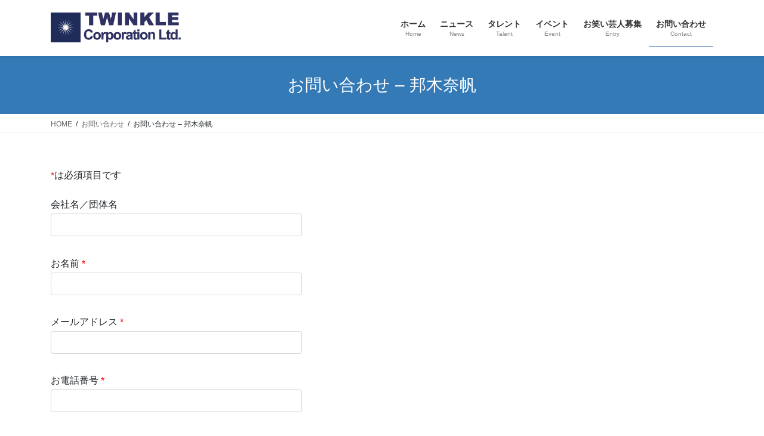

--- FILE ---
content_type: text/html; charset=UTF-8
request_url: https://twinkle-co.co.jp/contact/naho/
body_size: 51015
content:
<!DOCTYPE html><html dir="ltr" lang="ja" id="html" prefix="og: https://ogp.me/ns#"><head><meta charset="utf-8"><meta http-equiv="X-UA-Compatible" content="IE=edge"><meta name="viewport" content="width=device-width, initial-scale=1"> <script defer src="https://www.googletagmanager.com/gtag/js?id=UA-168103802-1"></script><script defer src="[data-uri]"></script> <title>お問い合わせ – 邦木奈帆 | 株式会社トゥインクル・コーポレーション</title><meta name="description" content="*は必須項目です 会社名／団体名 お名前 * メールアドレス * お電話番号 * 内容 * 添付ファイル ※個" /><meta name="robots" content="max-image-preview:large" /><link rel="canonical" href="https://twinkle-co.co.jp/contact/naho/" /><meta name="generator" content="All in One SEO (AIOSEO) 4.9.3" /><meta property="og:locale" content="ja_JP" /><meta property="og:site_name" content="株式会社トゥインクル・コーポレーション" /><meta property="og:type" content="article" /><meta property="og:title" content="お問い合わせ – 邦木奈帆 | 株式会社トゥインクル・コーポレーション" /><meta property="og:description" content="*は必須項目です 会社名／団体名 お名前 * メールアドレス * お電話番号 * 内容 * 添付ファイル ※個" /><meta property="og:url" content="https://twinkle-co.co.jp/contact/naho/" /><meta property="fb:admins" content="TWINKLE.Co" /><meta property="og:image" content="https://twinkle-co.co.jp/wp-content/uploads/2021/02/favicon_tw.png" /><meta property="og:image:secure_url" content="https://twinkle-co.co.jp/wp-content/uploads/2021/02/favicon_tw.png" /><meta property="og:image:width" content="512" /><meta property="og:image:height" content="512" /><meta property="article:published_time" content="2021-04-23T06:38:46+00:00" /><meta property="article:modified_time" content="2021-04-23T06:41:10+00:00" /><meta property="article:publisher" content="https://www.facebook.com/TWINKLE.Co" /><meta name="twitter:card" content="summary_large_image" /><meta name="twitter:site" content="@TWINKLE_Corp" /><meta name="twitter:title" content="お問い合わせ – 邦木奈帆 | 株式会社トゥインクル・コーポレーション" /><meta name="twitter:description" content="*は必須項目です 会社名／団体名 お名前 * メールアドレス * お電話番号 * 内容 * 添付ファイル ※個" /><meta name="twitter:image" content="https://twinkle-co.co.jp/wp-content/uploads/2021/02/favicon_tw.png" /> <script type="application/ld+json" class="aioseo-schema">{"@context":"https:\/\/schema.org","@graph":[{"@type":"BreadcrumbList","@id":"https:\/\/twinkle-co.co.jp\/contact\/naho\/#breadcrumblist","itemListElement":[{"@type":"ListItem","@id":"https:\/\/twinkle-co.co.jp#listItem","position":1,"name":"\u30db\u30fc\u30e0","item":"https:\/\/twinkle-co.co.jp","nextItem":{"@type":"ListItem","@id":"https:\/\/twinkle-co.co.jp\/contact\/#listItem","name":"\u304a\u554f\u3044\u5408\u308f\u305b"}},{"@type":"ListItem","@id":"https:\/\/twinkle-co.co.jp\/contact\/#listItem","position":2,"name":"\u304a\u554f\u3044\u5408\u308f\u305b","item":"https:\/\/twinkle-co.co.jp\/contact\/","nextItem":{"@type":"ListItem","@id":"https:\/\/twinkle-co.co.jp\/contact\/naho\/#listItem","name":"\u304a\u554f\u3044\u5408\u308f\u305b &#8211; \u90a6\u6728\u5948\u5e06"},"previousItem":{"@type":"ListItem","@id":"https:\/\/twinkle-co.co.jp#listItem","name":"\u30db\u30fc\u30e0"}},{"@type":"ListItem","@id":"https:\/\/twinkle-co.co.jp\/contact\/naho\/#listItem","position":3,"name":"\u304a\u554f\u3044\u5408\u308f\u305b &#8211; \u90a6\u6728\u5948\u5e06","previousItem":{"@type":"ListItem","@id":"https:\/\/twinkle-co.co.jp\/contact\/#listItem","name":"\u304a\u554f\u3044\u5408\u308f\u305b"}}]},{"@type":"Organization","@id":"https:\/\/twinkle-co.co.jp\/#organization","name":"\u682a\u5f0f\u4f1a\u793e\u30c8\u30a5\u30a4\u30f3\u30af\u30eb\u30fb\u30b3\u30fc\u30dd\u30ec\u30fc\u30b7\u30e7\u30f3","url":"https:\/\/twinkle-co.co.jp\/","telephone":"+81354680606","logo":{"@type":"ImageObject","url":"https:\/\/twinkle-co.co.jp\/wp-content\/uploads\/2021\/02\/favicon_tw.png","@id":"https:\/\/twinkle-co.co.jp\/contact\/naho\/#organizationLogo","width":512,"height":512},"image":{"@id":"https:\/\/twinkle-co.co.jp\/contact\/naho\/#organizationLogo"}},{"@type":"WebPage","@id":"https:\/\/twinkle-co.co.jp\/contact\/naho\/#webpage","url":"https:\/\/twinkle-co.co.jp\/contact\/naho\/","name":"\u304a\u554f\u3044\u5408\u308f\u305b \u2013 \u90a6\u6728\u5948\u5e06 | \u682a\u5f0f\u4f1a\u793e\u30c8\u30a5\u30a4\u30f3\u30af\u30eb\u30fb\u30b3\u30fc\u30dd\u30ec\u30fc\u30b7\u30e7\u30f3","description":"*\u306f\u5fc5\u9808\u9805\u76ee\u3067\u3059 \u4f1a\u793e\u540d\uff0f\u56e3\u4f53\u540d \u304a\u540d\u524d * \u30e1\u30fc\u30eb\u30a2\u30c9\u30ec\u30b9 * \u304a\u96fb\u8a71\u756a\u53f7 * \u5185\u5bb9 * \u6dfb\u4ed8\u30d5\u30a1\u30a4\u30eb \u203b\u500b","inLanguage":"ja","isPartOf":{"@id":"https:\/\/twinkle-co.co.jp\/#website"},"breadcrumb":{"@id":"https:\/\/twinkle-co.co.jp\/contact\/naho\/#breadcrumblist"},"image":{"@type":"ImageObject","url":"https:\/\/twinkle-co.co.jp\/wp-content\/uploads\/2021\/04\/katagirijin_b_02c.jpg","@id":"https:\/\/twinkle-co.co.jp\/contact\/naho\/#mainImage","width":900,"height":900,"caption":"\u7247\u6850\u4ec1"},"primaryImageOfPage":{"@id":"https:\/\/twinkle-co.co.jp\/contact\/naho\/#mainImage"},"datePublished":"2021-04-23T15:38:46+09:00","dateModified":"2021-04-23T15:41:10+09:00"},{"@type":"WebSite","@id":"https:\/\/twinkle-co.co.jp\/#website","url":"https:\/\/twinkle-co.co.jp\/","name":"\u682a\u5f0f\u4f1a\u793e\u30c8\u30a5\u30a4\u30f3\u30af\u30eb\u30fb\u30b3\u30fc\u30dd\u30ec\u30fc\u30b7\u30e7\u30f3","inLanguage":"ja","publisher":{"@id":"https:\/\/twinkle-co.co.jp\/#organization"}}]}</script> <link rel='dns-prefetch' href='//cdn.jsdelivr.net' /><link rel="alternate" type="application/rss+xml" title="株式会社トゥインクル・コーポレーション &raquo; フィード" href="https://twinkle-co.co.jp/feed/" /><link rel="alternate" title="oEmbed (JSON)" type="application/json+oembed" href="https://twinkle-co.co.jp/wp-json/oembed/1.0/embed?url=https%3A%2F%2Ftwinkle-co.co.jp%2Fcontact%2Fnaho%2F" /><link rel="alternate" title="oEmbed (XML)" type="text/xml+oembed" href="https://twinkle-co.co.jp/wp-json/oembed/1.0/embed?url=https%3A%2F%2Ftwinkle-co.co.jp%2Fcontact%2Fnaho%2F&#038;format=xml" /><meta name="description" content="*は必須項目ですこのサイトはreCAPTCHAによって保護されており、Googleのプライバシーポリシーと利用規約が適用されます。" /> <style id='wp-img-auto-sizes-contain-inline-css' type='text/css'>img:is([sizes=auto i],[sizes^="auto," i]){contain-intrinsic-size:3000px 1500px}
/*# sourceURL=wp-img-auto-sizes-contain-inline-css */</style><link rel='stylesheet' id='vkExUnit_common_style-css' href='https://twinkle-co.co.jp/wp-content/cache/autoptimize/autoptimize_single_ea06bcb9caaffec68e5e5f8d33d36f3a.php?ver=9.113.0.1' type='text/css' media='all' /><style id='vkExUnit_common_style-inline-css' type='text/css'>:root {--ver_page_top_button_url:url(https://twinkle-co.co.jp/wp-content/plugins/vk-all-in-one-expansion-unit/assets/images/to-top-btn-icon.svg);}@font-face {font-weight: normal;font-style: normal;font-family: "vk_sns";src: url("https://twinkle-co.co.jp/wp-content/plugins/vk-all-in-one-expansion-unit/inc/sns/icons/fonts/vk_sns.eot?-bq20cj");src: url("https://twinkle-co.co.jp/wp-content/plugins/vk-all-in-one-expansion-unit/inc/sns/icons/fonts/vk_sns.eot?#iefix-bq20cj") format("embedded-opentype"),url("https://twinkle-co.co.jp/wp-content/plugins/vk-all-in-one-expansion-unit/inc/sns/icons/fonts/vk_sns.woff?-bq20cj") format("woff"),url("https://twinkle-co.co.jp/wp-content/plugins/vk-all-in-one-expansion-unit/inc/sns/icons/fonts/vk_sns.ttf?-bq20cj") format("truetype"),url("https://twinkle-co.co.jp/wp-content/plugins/vk-all-in-one-expansion-unit/inc/sns/icons/fonts/vk_sns.svg?-bq20cj#vk_sns") format("svg");}
.veu_promotion-alert__content--text {border: 1px solid rgba(0,0,0,0.125);padding: 0.5em 1em;border-radius: var(--vk-size-radius);margin-bottom: var(--vk-margin-block-bottom);font-size: 0.875rem;}/* Alert Content部分に段落タグを入れた場合に最後の段落の余白を0にする */.veu_promotion-alert__content--text p:last-of-type{margin-bottom:0;margin-top: 0;}
/*# sourceURL=vkExUnit_common_style-inline-css */</style><style id='wp-block-library-inline-css' type='text/css'>:root{--wp-block-synced-color:#7a00df;--wp-block-synced-color--rgb:122,0,223;--wp-bound-block-color:var(--wp-block-synced-color);--wp-editor-canvas-background:#ddd;--wp-admin-theme-color:#007cba;--wp-admin-theme-color--rgb:0,124,186;--wp-admin-theme-color-darker-10:#006ba1;--wp-admin-theme-color-darker-10--rgb:0,107,160.5;--wp-admin-theme-color-darker-20:#005a87;--wp-admin-theme-color-darker-20--rgb:0,90,135;--wp-admin-border-width-focus:2px}@media (min-resolution:192dpi){:root{--wp-admin-border-width-focus:1.5px}}.wp-element-button{cursor:pointer}:root .has-very-light-gray-background-color{background-color:#eee}:root .has-very-dark-gray-background-color{background-color:#313131}:root .has-very-light-gray-color{color:#eee}:root .has-very-dark-gray-color{color:#313131}:root .has-vivid-green-cyan-to-vivid-cyan-blue-gradient-background{background:linear-gradient(135deg,#00d084,#0693e3)}:root .has-purple-crush-gradient-background{background:linear-gradient(135deg,#34e2e4,#4721fb 50%,#ab1dfe)}:root .has-hazy-dawn-gradient-background{background:linear-gradient(135deg,#faaca8,#dad0ec)}:root .has-subdued-olive-gradient-background{background:linear-gradient(135deg,#fafae1,#67a671)}:root .has-atomic-cream-gradient-background{background:linear-gradient(135deg,#fdd79a,#004a59)}:root .has-nightshade-gradient-background{background:linear-gradient(135deg,#330968,#31cdcf)}:root .has-midnight-gradient-background{background:linear-gradient(135deg,#020381,#2874fc)}:root{--wp--preset--font-size--normal:16px;--wp--preset--font-size--huge:42px}.has-regular-font-size{font-size:1em}.has-larger-font-size{font-size:2.625em}.has-normal-font-size{font-size:var(--wp--preset--font-size--normal)}.has-huge-font-size{font-size:var(--wp--preset--font-size--huge)}.has-text-align-center{text-align:center}.has-text-align-left{text-align:left}.has-text-align-right{text-align:right}.has-fit-text{white-space:nowrap!important}#end-resizable-editor-section{display:none}.aligncenter{clear:both}.items-justified-left{justify-content:flex-start}.items-justified-center{justify-content:center}.items-justified-right{justify-content:flex-end}.items-justified-space-between{justify-content:space-between}.screen-reader-text{border:0;clip-path:inset(50%);height:1px;margin:-1px;overflow:hidden;padding:0;position:absolute;width:1px;word-wrap:normal!important}.screen-reader-text:focus{background-color:#ddd;clip-path:none;color:#444;display:block;font-size:1em;height:auto;left:5px;line-height:normal;padding:15px 23px 14px;text-decoration:none;top:5px;width:auto;z-index:100000}html :where(.has-border-color){border-style:solid}html :where([style*=border-top-color]){border-top-style:solid}html :where([style*=border-right-color]){border-right-style:solid}html :where([style*=border-bottom-color]){border-bottom-style:solid}html :where([style*=border-left-color]){border-left-style:solid}html :where([style*=border-width]){border-style:solid}html :where([style*=border-top-width]){border-top-style:solid}html :where([style*=border-right-width]){border-right-style:solid}html :where([style*=border-bottom-width]){border-bottom-style:solid}html :where([style*=border-left-width]){border-left-style:solid}html :where(img[class*=wp-image-]){height:auto;max-width:100%}:where(figure){margin:0 0 1em}html :where(.is-position-sticky){--wp-admin--admin-bar--position-offset:var(--wp-admin--admin-bar--height,0px)}@media screen and (max-width:600px){html :where(.is-position-sticky){--wp-admin--admin-bar--position-offset:0px}}
/* VK Color Palettes */

/*# sourceURL=wp-block-library-inline-css */</style><style id='global-styles-inline-css' type='text/css'>:root{--wp--preset--aspect-ratio--square: 1;--wp--preset--aspect-ratio--4-3: 4/3;--wp--preset--aspect-ratio--3-4: 3/4;--wp--preset--aspect-ratio--3-2: 3/2;--wp--preset--aspect-ratio--2-3: 2/3;--wp--preset--aspect-ratio--16-9: 16/9;--wp--preset--aspect-ratio--9-16: 9/16;--wp--preset--color--black: #000000;--wp--preset--color--cyan-bluish-gray: #abb8c3;--wp--preset--color--white: #ffffff;--wp--preset--color--pale-pink: #f78da7;--wp--preset--color--vivid-red: #cf2e2e;--wp--preset--color--luminous-vivid-orange: #ff6900;--wp--preset--color--luminous-vivid-amber: #fcb900;--wp--preset--color--light-green-cyan: #7bdcb5;--wp--preset--color--vivid-green-cyan: #00d084;--wp--preset--color--pale-cyan-blue: #8ed1fc;--wp--preset--color--vivid-cyan-blue: #0693e3;--wp--preset--color--vivid-purple: #9b51e0;--wp--preset--gradient--vivid-cyan-blue-to-vivid-purple: linear-gradient(135deg,rgb(6,147,227) 0%,rgb(155,81,224) 100%);--wp--preset--gradient--light-green-cyan-to-vivid-green-cyan: linear-gradient(135deg,rgb(122,220,180) 0%,rgb(0,208,130) 100%);--wp--preset--gradient--luminous-vivid-amber-to-luminous-vivid-orange: linear-gradient(135deg,rgb(252,185,0) 0%,rgb(255,105,0) 100%);--wp--preset--gradient--luminous-vivid-orange-to-vivid-red: linear-gradient(135deg,rgb(255,105,0) 0%,rgb(207,46,46) 100%);--wp--preset--gradient--very-light-gray-to-cyan-bluish-gray: linear-gradient(135deg,rgb(238,238,238) 0%,rgb(169,184,195) 100%);--wp--preset--gradient--cool-to-warm-spectrum: linear-gradient(135deg,rgb(74,234,220) 0%,rgb(151,120,209) 20%,rgb(207,42,186) 40%,rgb(238,44,130) 60%,rgb(251,105,98) 80%,rgb(254,248,76) 100%);--wp--preset--gradient--blush-light-purple: linear-gradient(135deg,rgb(255,206,236) 0%,rgb(152,150,240) 100%);--wp--preset--gradient--blush-bordeaux: linear-gradient(135deg,rgb(254,205,165) 0%,rgb(254,45,45) 50%,rgb(107,0,62) 100%);--wp--preset--gradient--luminous-dusk: linear-gradient(135deg,rgb(255,203,112) 0%,rgb(199,81,192) 50%,rgb(65,88,208) 100%);--wp--preset--gradient--pale-ocean: linear-gradient(135deg,rgb(255,245,203) 0%,rgb(182,227,212) 50%,rgb(51,167,181) 100%);--wp--preset--gradient--electric-grass: linear-gradient(135deg,rgb(202,248,128) 0%,rgb(113,206,126) 100%);--wp--preset--gradient--midnight: linear-gradient(135deg,rgb(2,3,129) 0%,rgb(40,116,252) 100%);--wp--preset--font-size--small: 13px;--wp--preset--font-size--medium: 20px;--wp--preset--font-size--large: 36px;--wp--preset--font-size--x-large: 42px;--wp--preset--spacing--20: 0.44rem;--wp--preset--spacing--30: 0.67rem;--wp--preset--spacing--40: 1rem;--wp--preset--spacing--50: 1.5rem;--wp--preset--spacing--60: 2.25rem;--wp--preset--spacing--70: 3.38rem;--wp--preset--spacing--80: 5.06rem;--wp--preset--shadow--natural: 6px 6px 9px rgba(0, 0, 0, 0.2);--wp--preset--shadow--deep: 12px 12px 50px rgba(0, 0, 0, 0.4);--wp--preset--shadow--sharp: 6px 6px 0px rgba(0, 0, 0, 0.2);--wp--preset--shadow--outlined: 6px 6px 0px -3px rgb(255, 255, 255), 6px 6px rgb(0, 0, 0);--wp--preset--shadow--crisp: 6px 6px 0px rgb(0, 0, 0);}:where(.is-layout-flex){gap: 0.5em;}:where(.is-layout-grid){gap: 0.5em;}body .is-layout-flex{display: flex;}.is-layout-flex{flex-wrap: wrap;align-items: center;}.is-layout-flex > :is(*, div){margin: 0;}body .is-layout-grid{display: grid;}.is-layout-grid > :is(*, div){margin: 0;}:where(.wp-block-columns.is-layout-flex){gap: 2em;}:where(.wp-block-columns.is-layout-grid){gap: 2em;}:where(.wp-block-post-template.is-layout-flex){gap: 1.25em;}:where(.wp-block-post-template.is-layout-grid){gap: 1.25em;}.has-black-color{color: var(--wp--preset--color--black) !important;}.has-cyan-bluish-gray-color{color: var(--wp--preset--color--cyan-bluish-gray) !important;}.has-white-color{color: var(--wp--preset--color--white) !important;}.has-pale-pink-color{color: var(--wp--preset--color--pale-pink) !important;}.has-vivid-red-color{color: var(--wp--preset--color--vivid-red) !important;}.has-luminous-vivid-orange-color{color: var(--wp--preset--color--luminous-vivid-orange) !important;}.has-luminous-vivid-amber-color{color: var(--wp--preset--color--luminous-vivid-amber) !important;}.has-light-green-cyan-color{color: var(--wp--preset--color--light-green-cyan) !important;}.has-vivid-green-cyan-color{color: var(--wp--preset--color--vivid-green-cyan) !important;}.has-pale-cyan-blue-color{color: var(--wp--preset--color--pale-cyan-blue) !important;}.has-vivid-cyan-blue-color{color: var(--wp--preset--color--vivid-cyan-blue) !important;}.has-vivid-purple-color{color: var(--wp--preset--color--vivid-purple) !important;}.has-black-background-color{background-color: var(--wp--preset--color--black) !important;}.has-cyan-bluish-gray-background-color{background-color: var(--wp--preset--color--cyan-bluish-gray) !important;}.has-white-background-color{background-color: var(--wp--preset--color--white) !important;}.has-pale-pink-background-color{background-color: var(--wp--preset--color--pale-pink) !important;}.has-vivid-red-background-color{background-color: var(--wp--preset--color--vivid-red) !important;}.has-luminous-vivid-orange-background-color{background-color: var(--wp--preset--color--luminous-vivid-orange) !important;}.has-luminous-vivid-amber-background-color{background-color: var(--wp--preset--color--luminous-vivid-amber) !important;}.has-light-green-cyan-background-color{background-color: var(--wp--preset--color--light-green-cyan) !important;}.has-vivid-green-cyan-background-color{background-color: var(--wp--preset--color--vivid-green-cyan) !important;}.has-pale-cyan-blue-background-color{background-color: var(--wp--preset--color--pale-cyan-blue) !important;}.has-vivid-cyan-blue-background-color{background-color: var(--wp--preset--color--vivid-cyan-blue) !important;}.has-vivid-purple-background-color{background-color: var(--wp--preset--color--vivid-purple) !important;}.has-black-border-color{border-color: var(--wp--preset--color--black) !important;}.has-cyan-bluish-gray-border-color{border-color: var(--wp--preset--color--cyan-bluish-gray) !important;}.has-white-border-color{border-color: var(--wp--preset--color--white) !important;}.has-pale-pink-border-color{border-color: var(--wp--preset--color--pale-pink) !important;}.has-vivid-red-border-color{border-color: var(--wp--preset--color--vivid-red) !important;}.has-luminous-vivid-orange-border-color{border-color: var(--wp--preset--color--luminous-vivid-orange) !important;}.has-luminous-vivid-amber-border-color{border-color: var(--wp--preset--color--luminous-vivid-amber) !important;}.has-light-green-cyan-border-color{border-color: var(--wp--preset--color--light-green-cyan) !important;}.has-vivid-green-cyan-border-color{border-color: var(--wp--preset--color--vivid-green-cyan) !important;}.has-pale-cyan-blue-border-color{border-color: var(--wp--preset--color--pale-cyan-blue) !important;}.has-vivid-cyan-blue-border-color{border-color: var(--wp--preset--color--vivid-cyan-blue) !important;}.has-vivid-purple-border-color{border-color: var(--wp--preset--color--vivid-purple) !important;}.has-vivid-cyan-blue-to-vivid-purple-gradient-background{background: var(--wp--preset--gradient--vivid-cyan-blue-to-vivid-purple) !important;}.has-light-green-cyan-to-vivid-green-cyan-gradient-background{background: var(--wp--preset--gradient--light-green-cyan-to-vivid-green-cyan) !important;}.has-luminous-vivid-amber-to-luminous-vivid-orange-gradient-background{background: var(--wp--preset--gradient--luminous-vivid-amber-to-luminous-vivid-orange) !important;}.has-luminous-vivid-orange-to-vivid-red-gradient-background{background: var(--wp--preset--gradient--luminous-vivid-orange-to-vivid-red) !important;}.has-very-light-gray-to-cyan-bluish-gray-gradient-background{background: var(--wp--preset--gradient--very-light-gray-to-cyan-bluish-gray) !important;}.has-cool-to-warm-spectrum-gradient-background{background: var(--wp--preset--gradient--cool-to-warm-spectrum) !important;}.has-blush-light-purple-gradient-background{background: var(--wp--preset--gradient--blush-light-purple) !important;}.has-blush-bordeaux-gradient-background{background: var(--wp--preset--gradient--blush-bordeaux) !important;}.has-luminous-dusk-gradient-background{background: var(--wp--preset--gradient--luminous-dusk) !important;}.has-pale-ocean-gradient-background{background: var(--wp--preset--gradient--pale-ocean) !important;}.has-electric-grass-gradient-background{background: var(--wp--preset--gradient--electric-grass) !important;}.has-midnight-gradient-background{background: var(--wp--preset--gradient--midnight) !important;}.has-small-font-size{font-size: var(--wp--preset--font-size--small) !important;}.has-medium-font-size{font-size: var(--wp--preset--font-size--medium) !important;}.has-large-font-size{font-size: var(--wp--preset--font-size--large) !important;}.has-x-large-font-size{font-size: var(--wp--preset--font-size--x-large) !important;}
/*# sourceURL=global-styles-inline-css */</style><style id='classic-theme-styles-inline-css' type='text/css'>/*! This file is auto-generated */
.wp-block-button__link{color:#fff;background-color:#32373c;border-radius:9999px;box-shadow:none;text-decoration:none;padding:calc(.667em + 2px) calc(1.333em + 2px);font-size:1.125em}.wp-block-file__button{background:#32373c;color:#fff;text-decoration:none}
/*# sourceURL=/wp-includes/css/classic-themes.min.css */</style><link rel='stylesheet' id='browser-shots-frontend-css-css' href='https://twinkle-co.co.jp/wp-content/cache/autoptimize/autoptimize_single_3be19dc11aaf635158baec6e88e81b3b.php?ver=1.7.4' type='text/css' media='all' /><link rel='stylesheet' id='arve-main-css' href='https://twinkle-co.co.jp/wp-content/cache/autoptimize/autoptimize_single_a75520f6173b37188a0b06ff7aa6a5a7.php?ver=a2e3e8488d9dd3229f145053c8f03dae' type='text/css' media='all' /><link rel='stylesheet' id='jquery-ui-dialog-min-css-css' href='https://twinkle-co.co.jp/wp-includes/css/jquery-ui-dialog.min.css?ver=6.9' type='text/css' media='all' /><link rel='stylesheet' id='contact-form-7-css' href='https://twinkle-co.co.jp/wp-content/cache/autoptimize/autoptimize_single_64ac31699f5326cb3c76122498b76f66.php?ver=6.1.4' type='text/css' media='all' /><link rel='stylesheet' id='contact-form-7-confirm-plus-css' href='https://twinkle-co.co.jp/wp-content/cache/autoptimize/autoptimize_single_adb7cf7b064c75c707533df634592eb0.php?ver=1.0' type='text/css' media='all' /><link rel='stylesheet' id='whats-new-style-css' href='https://twinkle-co.co.jp/wp-content/cache/autoptimize/autoptimize_single_c2bb7d0452102915fcd20bd2fe54f24b.php?ver=2.0.2' type='text/css' media='all' /><link rel='stylesheet' id='monsterinsights-popular-posts-style-css' href='https://twinkle-co.co.jp/wp-content/plugins/google-analytics-for-wordpress/assets/css/frontend.min.css?ver=7.16.2' type='text/css' media='all' /><link rel='stylesheet' id='vk-swiper-style-css' href='https://twinkle-co.co.jp/wp-content/plugins/vk-blocks/vendor/vektor-inc/vk-swiper/src/assets/css/swiper-bundle.min.css?ver=11.0.2' type='text/css' media='all' /><link rel='stylesheet' id='bootstrap-4-style-css' href='https://twinkle-co.co.jp/wp-content/themes/lightning/library/bootstrap-4/css/bootstrap.min.css?ver=4.5.0' type='text/css' media='all' /><link rel='stylesheet' id='lightning-common-style-css' href='https://twinkle-co.co.jp/wp-content/cache/autoptimize/autoptimize_single_c0390744a2fbed2f9a76329bf4d44b42.php?ver=13.5.4' type='text/css' media='all' /><style id='lightning-common-style-inline-css' type='text/css'>/* vk-mobile-nav */:root {--vk-mobile-nav-menu-btn-bg-src: url("https://twinkle-co.co.jp/wp-content/themes/lightning/inc/vk-mobile-nav/package//images/vk-menu-btn-black.svg");--vk-mobile-nav-menu-btn-close-bg-src: url("https://twinkle-co.co.jp/wp-content/themes/lightning/inc/vk-mobile-nav/package//images/vk-menu-close-black.svg");--vk-menu-acc-icon-open-black-bg-src: url("https://twinkle-co.co.jp/wp-content/themes/lightning/inc/vk-mobile-nav/package//images/vk-menu-acc-icon-open-black.svg");--vk-menu-acc-icon-open-white-bg-src: url("https://twinkle-co.co.jp/wp-content/themes/lightning/inc/vk-mobile-nav/package//images/vk-menu-acc-icon-open-white.svg");--vk-menu-acc-icon-close-black-bg-src: url("https://twinkle-co.co.jp/wp-content/themes/lightning/inc/vk-mobile-nav/package//images/vk-menu-close-black.svg");--vk-menu-acc-icon-close-white-bg-src: url("https://twinkle-co.co.jp/wp-content/themes/lightning/inc/vk-mobile-nav/package//images/vk-menu-close-white.svg");}
/*# sourceURL=lightning-common-style-inline-css */</style><link rel='stylesheet' id='lightning-design-style-css' href='https://twinkle-co.co.jp/wp-content/cache/autoptimize/autoptimize_single_e597c8d315110c9ca18758ff0346b439.php?ver=13.5.4' type='text/css' media='all' /><style id='lightning-design-style-inline-css' type='text/css'>a { color:#337ab7; }
.siteContent_after.sectionBox{padding:0;}
.media .media-body .media-heading a:hover { color:; }@media (min-width: 768px){.gMenu > li:before,.gMenu > li.menu-item-has-children::after { border-bottom-color: }.gMenu li li { background-color: }.gMenu li li a:hover { background-color:; }} /* @media (min-width: 768px) */.page-header { background-color:; }h2,.mainSection-title { border-top-color:; }h3:after,.subSection-title:after { border-bottom-color:; }ul.page-numbers li span.page-numbers.current,.page-link dl .post-page-numbers.current { background-color:; }.pager li > a { border-color:;color:;}.pager li > a:hover { background-color:;color:#fff;}.siteFooter { border-top-color:; }dt { border-left-color:; }:root {--g_nav_main_acc_icon_open_url:url(https://twinkle-co.co.jp/wp-content/themes/lightning/inc/vk-mobile-nav/package/images/vk-menu-acc-icon-open-black.svg);--g_nav_main_acc_icon_close_url: url(https://twinkle-co.co.jp/wp-content/themes/lightning/inc/vk-mobile-nav/package/images/vk-menu-close-black.svg);--g_nav_sub_acc_icon_open_url: url(https://twinkle-co.co.jp/wp-content/themes/lightning/inc/vk-mobile-nav/package/images/vk-menu-acc-icon-open-white.svg);--g_nav_sub_acc_icon_close_url: url(https://twinkle-co.co.jp/wp-content/themes/lightning/inc/vk-mobile-nav/package/images/vk-menu-close-white.svg);}
/*# sourceURL=lightning-design-style-inline-css */</style><link rel='stylesheet' id='veu-cta-css' href='https://twinkle-co.co.jp/wp-content/cache/autoptimize/autoptimize_single_a78f149676128521e4b5f36a9ac06f23.php?ver=9.113.0.1' type='text/css' media='all' /><link rel='stylesheet' id='vk-blocks-build-css-css' href='https://twinkle-co.co.jp/wp-content/cache/autoptimize/autoptimize_single_8007185a86f057676dc53af7dc2ce4ac.php?ver=1.115.2.1' type='text/css' media='all' /><style id='vk-blocks-build-css-inline-css' type='text/css'>:root {
		--vk_image-mask-circle: url(https://twinkle-co.co.jp/wp-content/plugins/vk-blocks/inc/vk-blocks/images/circle.svg);
		--vk_image-mask-wave01: url(https://twinkle-co.co.jp/wp-content/plugins/vk-blocks/inc/vk-blocks/images/wave01.svg);
		--vk_image-mask-wave02: url(https://twinkle-co.co.jp/wp-content/plugins/vk-blocks/inc/vk-blocks/images/wave02.svg);
		--vk_image-mask-wave03: url(https://twinkle-co.co.jp/wp-content/plugins/vk-blocks/inc/vk-blocks/images/wave03.svg);
		--vk_image-mask-wave04: url(https://twinkle-co.co.jp/wp-content/plugins/vk-blocks/inc/vk-blocks/images/wave04.svg);
	}
	

	:root {

		--vk-balloon-border-width:1px;

		--vk-balloon-speech-offset:-12px;
	}
	

	:root {
		--vk_flow-arrow: url(https://twinkle-co.co.jp/wp-content/plugins/vk-blocks/inc/vk-blocks/images/arrow_bottom.svg);
	}
	
/*# sourceURL=vk-blocks-build-css-inline-css */</style><link rel='stylesheet' id='lightning-theme-style-css' href='https://twinkle-co.co.jp/wp-content/cache/autoptimize/autoptimize_single_b4b9781aab08401b0733fb8c1fb8ecda.php?ver=13.5.4' type='text/css' media='all' /><link rel='stylesheet' id='tablepress-default-css' href='https://twinkle-co.co.jp/wp-content/cache/autoptimize/autoptimize_single_67618bce410baf1c5f16513a9af4b1b9.php?ver=3.2.6' type='text/css' media='all' /><link rel='stylesheet' id='wp-block-paragraph-css' href='https://twinkle-co.co.jp/wp-includes/blocks/paragraph/style.min.css?ver=6.9' type='text/css' media='all' /><link rel='stylesheet' id='wp-block-image-css' href='https://twinkle-co.co.jp/wp-includes/blocks/image/style.min.css?ver=6.9' type='text/css' media='all' /> <script defer type="text/javascript" src="https://twinkle-co.co.jp/wp-content/cache/autoptimize/autoptimize_single_a09c765de39ab2ec4381fd19bb178ecc.php?ver=a2e3e8488d9dd3229f145053c8f03dae" id="arve-main-js"></script> <script type="text/javascript" src="https://twinkle-co.co.jp/wp-includes/js/jquery/jquery.min.js?ver=3.7.1" id="jquery-core-js"></script> <script defer type="text/javascript" src="https://twinkle-co.co.jp/wp-includes/js/jquery/jquery-migrate.min.js?ver=3.4.1" id="jquery-migrate-js"></script> <link rel="https://api.w.org/" href="https://twinkle-co.co.jp/wp-json/" /><link rel="alternate" title="JSON" type="application/json" href="https://twinkle-co.co.jp/wp-json/wp/v2/pages/2233" /><link rel="EditURI" type="application/rsd+xml" title="RSD" href="https://twinkle-co.co.jp/xmlrpc.php?rsd" /><meta name="generator" content="WordPress 6.9" /><link rel='shortlink' href='https://twinkle-co.co.jp/?p=2233' /><style id="lightning-color-custom-for-plugins" type="text/css">/* ltg theme common */.color_key_bg,.color_key_bg_hover:hover{background-color: #337ab7;}.color_key_txt,.color_key_txt_hover:hover{color: #337ab7;}.color_key_border,.color_key_border_hover:hover{border-color: #337ab7;}.color_key_dark_bg,.color_key_dark_bg_hover:hover{background-color: #2e6da4;}.color_key_dark_txt,.color_key_dark_txt_hover:hover{color: #2e6da4;}.color_key_dark_border,.color_key_dark_border_hover:hover{border-color: #2e6da4;}</style><noscript><style>.lazyload[data-src]{display:none !important;}</style></noscript><style>.lazyload{background-image:none !important;}.lazyload:before{background-image:none !important;}</style><style id="uagb-style-conditional-extension">@media (min-width: 1025px){body .uag-hide-desktop.uagb-google-map__wrap,body .uag-hide-desktop{display:none !important}}@media (min-width: 768px) and (max-width: 1024px){body .uag-hide-tab.uagb-google-map__wrap,body .uag-hide-tab{display:none !important}}@media (max-width: 767px){body .uag-hide-mob.uagb-google-map__wrap,body .uag-hide-mob{display:none !important}}</style><link rel="icon" href="https://twinkle-co.co.jp/wp-content/uploads/2021/02/cropped-favicon_tw-1-32x32.png" sizes="32x32" /><link rel="icon" href="https://twinkle-co.co.jp/wp-content/uploads/2021/02/cropped-favicon_tw-1-192x192.png" sizes="192x192" /><link rel="apple-touch-icon" href="https://twinkle-co.co.jp/wp-content/uploads/2021/02/cropped-favicon_tw-1-180x180.png" /><meta name="msapplication-TileImage" content="https://twinkle-co.co.jp/wp-content/uploads/2021/02/cropped-favicon_tw-1-270x270.png" /><style type="text/css" id="wp-custom-css">.postNextPrev {
	display:none;
}
.grecaptcha-badge { visibility: hidden; }</style> <script defer src="https://www.googletagmanager.com/gtag/js?id=UA-168103802-1"></script> <script defer src="[data-uri]"></script> </head><body class="wp-singular page-template-default page page-id-2233 page-child parent-pageid-1248 wp-theme-lightning wp-child-theme-lightning_child vk-blocks bootstrap4 device-pc post-name-naho post-type-page"> <a class="skip-link screen-reader-text" href="#main">コンテンツへスキップ</a> <a class="skip-link screen-reader-text" href="#vk-mobile-nav">ナビゲーションに移動</a><header class="siteHeader"><div class="container siteHeadContainer"><div class="navbar-header"><p class="navbar-brand siteHeader_logo"> <a href="https://twinkle-co.co.jp/"> <span><img src="[data-uri]" alt="株式会社トゥインクル・コーポレーション" data-src="https://twinkle-co.co.jp/wp-content/uploads/2022/09/logo_twinkle.jpg" decoding="async" class="lazyload" data-eio-rwidth="1470" data-eio-rheight="336" /><noscript><img src="https://twinkle-co.co.jp/wp-content/uploads/2022/09/logo_twinkle.jpg" alt="株式会社トゥインクル・コーポレーション" data-eio="l" /></noscript></span> </a></p></div><div id="gMenu_outer" class="gMenu_outer"><nav class="menu-%e3%83%98%e3%83%83%e3%83%80%e3%83%bc%e3%83%a1%e3%83%8b%e3%83%a5%e3%83%bc-container"><ul id="menu-%e3%83%98%e3%83%83%e3%83%80%e3%83%bc%e3%83%a1%e3%83%8b%e3%83%a5%e3%83%bc" class="menu gMenu vk-menu-acc"><li id="menu-item-80" class="menu-item menu-item-type-post_type menu-item-object-page menu-item-home"><a href="https://twinkle-co.co.jp/"><strong class="gMenu_name">ホーム</strong><span class="gMenu_description">Home</span></a></li><li id="menu-item-79" class="menu-item menu-item-type-post_type menu-item-object-page"><a href="https://twinkle-co.co.jp/news/"><strong class="gMenu_name">ニュース</strong><span class="gMenu_description">News</span></a></li><li id="menu-item-189" class="menu-item menu-item-type-post_type menu-item-object-page"><a href="https://twinkle-co.co.jp/talent/"><strong class="gMenu_name">タレント</strong><span class="gMenu_description">Talent</span></a></li><li id="menu-item-1334" class="menu-item menu-item-type-post_type menu-item-object-page"><a href="https://twinkle-co.co.jp/event/"><strong class="gMenu_name">イベント</strong><span class="gMenu_description">Event</span></a></li><li id="menu-item-5275" class="menu-item menu-item-type-post_type menu-item-object-page"><a href="https://twinkle-co.co.jp/entry/"><strong class="gMenu_name">お笑い芸人募集</strong><span class="gMenu_description">Entry</span></a></li><li id="menu-item-1295" class="menu-item menu-item-type-post_type menu-item-object-page current-page-ancestor"><a href="https://twinkle-co.co.jp/contact/"><strong class="gMenu_name">お問い合わせ</strong><span class="gMenu_description">Contact</span></a></li></ul></nav></div></div></header><div class="section page-header"><div class="container"><div class="row"><div class="col-md-12"><h1 class="page-header_pageTitle"> お問い合わせ &#8211; 邦木奈帆</h1></div></div></div></div><div class="section breadSection"><div class="container"><div class="row"><ol class="breadcrumb" itemtype="http://schema.org/BreadcrumbList"><li id="panHome" itemprop="itemListElement" itemscope itemtype="http://schema.org/ListItem"><a itemprop="item" href="https://twinkle-co.co.jp/"><span itemprop="name"><i class="fa fa-home"></i> HOME</span></a></li><li itemprop="itemListElement" itemscope itemtype="http://schema.org/ListItem"><a itemprop="item" href="https://twinkle-co.co.jp/contact/"><span itemprop="name">お問い合わせ</span></a></li><li><span>お問い合わせ &#8211; 邦木奈帆</span></li></ol></div></div></div><div class="section siteContent"><div class="container"><div class="row"><div class="col mainSection mainSection-col-one" id="main" role="main"><article id="post-2233" class="entry entry-full post-2233 page type-page status-publish has-post-thumbnail hentry"><div class="entry-body"><p><span class="has-inline-color has-vivid-red-color">*</span>は必須項目です</p><div class="wp-block-contact-form-7-contact-form-selector"><div class="wpcf7 no-js" id="wpcf7-f2235-p2233-o2" lang="ja" dir="ltr" data-wpcf7-id="2235"><div class="screen-reader-response"><p role="status" aria-live="polite" aria-atomic="true"></p><ul></ul></div><form action="/contact/naho/#wpcf7-f2235-p2233-o2" method="post" class="wpcf7-form init" aria-label="コンタクトフォーム" enctype="multipart/form-data" novalidate="novalidate" data-status="init"><fieldset class="hidden-fields-container"><input type="hidden" name="_wpcf7" value="2235" /><input type="hidden" name="_wpcf7_version" value="6.1.4" /><input type="hidden" name="_wpcf7_locale" value="ja" /><input type="hidden" name="_wpcf7_unit_tag" value="wpcf7-f2235-p2233-o2" /><input type="hidden" name="_wpcf7_container_post" value="2233" /><input type="hidden" name="_wpcf7_posted_data_hash" value="" /></fieldset><p><label> 会社名／団体名<br /> <span class="wpcf7-form-control-wrap" data-name="your-company"><input size="40" maxlength="400" class="wpcf7-form-control wpcf7-text" aria-invalid="false" value="" type="text" name="your-company" /></span> </label></p><p><label> お名前 <font color="#ff0000">* </font><br /> <span class="wpcf7-form-control-wrap" data-name="your-name"><input size="40" maxlength="400" class="wpcf7-form-control wpcf7-text wpcf7-validates-as-required" aria-required="true" aria-invalid="false" value="" type="text" name="your-name" /></span> </label></p><p><label> メールアドレス <font color="#ff0000">* </font><br /> <span class="wpcf7-form-control-wrap" data-name="your-email"><input size="40" maxlength="400" class="wpcf7-form-control wpcf7-email wpcf7-validates-as-required wpcf7-text wpcf7-validates-as-email" aria-required="true" aria-invalid="false" value="" type="email" name="your-email" /></span> </label></p><p><label> お電話番号 <font color="#ff0000">* </font><br /> <span class="wpcf7-form-control-wrap" data-name="your-tel"><input size="40" maxlength="400" class="wpcf7-form-control wpcf7-tel wpcf7-validates-as-required wpcf7-text wpcf7-validates-as-tel" aria-required="true" aria-invalid="false" value="" type="tel" name="your-tel" /></span> </label></p><p><label> 内容 <font color="#ff0000">* </font><br /> <span class="wpcf7-form-control-wrap" data-name="your-message"><textarea cols="40" rows="10" maxlength="2000" class="wpcf7-form-control wpcf7-textarea wpcf7-validates-as-required" aria-required="true" aria-invalid="false" name="your-message"></textarea></span> </label></p><p><label> 添付ファイル<br /> <span class="wpcf7-form-control-wrap" data-name="your-file_01"><input size="40" class="wpcf7-form-control wpcf7-file" accept=".csv,.doc,.docx,.ppt,.pptx,.xls,.xlsx,.pdf,.zip,.jpg,.jpeg,.png,.gif,.mp3,.mp4" aria-invalid="false" type="file" name="your-file_01" /></span><br /> <span class="wpcf7-form-control-wrap" data-name="your-file_02"><input size="40" class="wpcf7-form-control wpcf7-file" accept=".csv,.doc,.docx,.ppt,.pptx,.xls,.xlsx,.pdf,.zip,.jpg,.jpeg,.png,.gif,.mp3,.mp4" aria-invalid="false" type="file" name="your-file_02" /></span><br /> <span class="wpcf7-form-control-wrap" data-name="your-file_03"><input size="40" class="wpcf7-form-control wpcf7-file" accept=".csv,.doc,.docx,.ppt,.pptx,.xls,.xlsx,.pdf,.zip,.jpg,.jpeg,.png,.gif,.mp3,.mp4" aria-invalid="false" type="file" name="your-file_03" /></span><br /> </label></p><p>※個人情報の取り扱いについては<a href="/privacypolicy/" target="_blanc">「プライバシーポリシー」</a>をご覧ください。</p><p><span class="wpcf7-form-control-wrap" data-name="your-accept"><span class="wpcf7-form-control wpcf7-acceptance"><span class="wpcf7-list-item"><label><input type="checkbox" name="your-accept" value="1" aria-invalid="false" /><span class="wpcf7-list-item-label">個人情報の取り扱いに同意のうえ、チェックを入れてください</span></label></span></span></span></p><p><input class="wpcf7-form-control wpcf7-submit has-spinner" type="submit" value="送信" /></p><div class="wpcf7-response-output" aria-hidden="true"></div></form></div></div><p>このサイトはreCAPTCHAによって保護されており、Googleの<a href="https://policies.google.com/privacy">プライバシーポリシー</a>と<a href="https://policies.google.com/terms">利用規約</a>が適用されます。</p></div></article></div></div></div></div><footer class="section siteFooter"><div class="footerMenu"><div class="container"><nav class="menu-%e3%83%95%e3%83%83%e3%82%bf%e3%83%bc%e3%83%a1%e3%83%8b%e3%83%a5%e3%83%bc-container"><ul id="menu-%e3%83%95%e3%83%83%e3%82%bf%e3%83%bc%e3%83%a1%e3%83%8b%e3%83%a5%e3%83%bc" class="menu nav"><li id="menu-item-1436" class="menu-item menu-item-type-post_type menu-item-object-page menu-item-1436"><a href="https://twinkle-co.co.jp/company/">会社概要</a></li><li id="menu-item-1713" class="menu-item menu-item-type-post_type menu-item-object-page menu-item-privacy-policy menu-item-1713"><a rel="privacy-policy" href="https://twinkle-co.co.jp/privacypolicy/">プライバシーポリシー</a></li></ul></nav></div></div><div class="container sectionBox copySection text-center"> Copyright &copy; TWINKLE Corporation All Rights Reserved.</div></footer> <script type="speculationrules">{"prefetch":[{"source":"document","where":{"and":[{"href_matches":"/*"},{"not":{"href_matches":["/wp-*.php","/wp-admin/*","/wp-content/uploads/*","/wp-content/*","/wp-content/plugins/*","/wp-content/themes/lightning_child/*","/wp-content/themes/lightning/*","/*\\?(.+)"]}},{"not":{"selector_matches":"a[rel~=\"nofollow\"]"}},{"not":{"selector_matches":".no-prefetch, .no-prefetch a"}}]},"eagerness":"conservative"}]}</script> <div id="vk-mobile-nav-menu-btn" class="vk-mobile-nav-menu-btn position-right">MENU</div><div class="vk-mobile-nav vk-mobile-nav-drop-in" id="vk-mobile-nav"><nav class="vk-mobile-nav-menu-outer" role="navigation"><ul id="menu-%e3%83%98%e3%83%83%e3%83%80%e3%83%bc%e3%83%a1%e3%83%8b%e3%83%a5%e3%83%bc-1" class="vk-menu-acc menu"><li id="menu-item-80" class="menu-item menu-item-type-post_type menu-item-object-page menu-item-home menu-item-80"><a href="https://twinkle-co.co.jp/">ホーム</a></li><li id="menu-item-79" class="menu-item menu-item-type-post_type menu-item-object-page menu-item-79"><a href="https://twinkle-co.co.jp/news/">ニュース</a></li><li id="menu-item-189" class="menu-item menu-item-type-post_type menu-item-object-page menu-item-189"><a href="https://twinkle-co.co.jp/talent/">タレント</a></li><li id="menu-item-1334" class="menu-item menu-item-type-post_type menu-item-object-page menu-item-1334"><a href="https://twinkle-co.co.jp/event/">イベント</a></li><li id="menu-item-5275" class="menu-item menu-item-type-post_type menu-item-object-page menu-item-5275"><a href="https://twinkle-co.co.jp/entry/">お笑い芸人募集</a></li><li id="menu-item-1295" class="menu-item menu-item-type-post_type menu-item-object-page current-page-ancestor menu-item-1295"><a href="https://twinkle-co.co.jp/contact/">お問い合わせ</a></li></ul></nav></div><a href="#top" id="page_top" class="page_top_btn">PAGE TOP</a><script defer id="eio-lazy-load-js-before" src="[data-uri]"></script> <script defer type="text/javascript" src="https://twinkle-co.co.jp/wp-content/plugins/ewww-image-optimizer/includes/lazysizes.min.js?ver=831" id="eio-lazy-load-js" data-wp-strategy="async"></script> <script type="text/javascript" src="https://twinkle-co.co.jp/wp-includes/js/dist/hooks.min.js?ver=dd5603f07f9220ed27f1" id="wp-hooks-js"></script> <script type="text/javascript" src="https://twinkle-co.co.jp/wp-includes/js/dist/i18n.min.js?ver=c26c3dc7bed366793375" id="wp-i18n-js"></script> <script defer id="wp-i18n-js-after" src="[data-uri]"></script> <script defer type="text/javascript" src="https://twinkle-co.co.jp/wp-content/cache/autoptimize/autoptimize_single_96e7dc3f0e8559e4a3f3ca40b17ab9c3.php?ver=6.1.4" id="swv-js"></script> <script defer id="contact-form-7-js-translations" src="[data-uri]"></script> <script defer id="contact-form-7-js-before" src="[data-uri]"></script> <script defer type="text/javascript" src="https://twinkle-co.co.jp/wp-content/cache/autoptimize/autoptimize_single_2912c657d0592cc532dff73d0d2ce7bb.php?ver=6.1.4" id="contact-form-7-js"></script> <script defer id="contact-form-7-confirm-plus-js-extra" src="[data-uri]"></script> <script defer type="text/javascript" src="https://twinkle-co.co.jp/wp-content/cache/autoptimize/autoptimize_single_09339cb310d00c802b780e330a6de073.php?ver=1.0" id="contact-form-7-confirm-plus-js"></script> <script defer type="text/javascript" src="https://twinkle-co.co.jp/wp-includes/js/jquery/ui/core.min.js?ver=1.13.3" id="jquery-ui-core-js"></script> <script defer type="text/javascript" src="https://twinkle-co.co.jp/wp-includes/js/jquery/ui/mouse.min.js?ver=1.13.3" id="jquery-ui-mouse-js"></script> <script defer type="text/javascript" src="https://twinkle-co.co.jp/wp-includes/js/jquery/ui/resizable.min.js?ver=1.13.3" id="jquery-ui-resizable-js"></script> <script defer type="text/javascript" src="https://twinkle-co.co.jp/wp-includes/js/jquery/ui/draggable.min.js?ver=1.13.3" id="jquery-ui-draggable-js"></script> <script defer type="text/javascript" src="https://twinkle-co.co.jp/wp-includes/js/jquery/ui/controlgroup.min.js?ver=1.13.3" id="jquery-ui-controlgroup-js"></script> <script defer type="text/javascript" src="https://twinkle-co.co.jp/wp-includes/js/jquery/ui/checkboxradio.min.js?ver=1.13.3" id="jquery-ui-checkboxradio-js"></script> <script defer type="text/javascript" src="https://twinkle-co.co.jp/wp-includes/js/jquery/ui/button.min.js?ver=1.13.3" id="jquery-ui-button-js"></script> <script defer type="text/javascript" src="https://twinkle-co.co.jp/wp-includes/js/jquery/ui/dialog.min.js?ver=1.13.3" id="jquery-ui-dialog-js"></script> <script defer id="vkExUnit_master-js-js-extra" src="[data-uri]"></script> <script defer type="text/javascript" src="https://twinkle-co.co.jp/wp-content/plugins/vk-all-in-one-expansion-unit/assets/js/all.min.js?ver=9.113.0.1" id="vkExUnit_master-js-js"></script> <script defer type="text/javascript" src="https://twinkle-co.co.jp/wp-content/plugins/vk-blocks/vendor/vektor-inc/vk-swiper/src/assets/js/swiper-bundle.min.js?ver=11.0.2" id="vk-swiper-script-js"></script> <script defer type="text/javascript" src="https://twinkle-co.co.jp/wp-content/plugins/vk-blocks/build/vk-slider.min.js?ver=1.115.2.1" id="vk-blocks-slider-js"></script> <script defer id="lightning-js-js-extra" src="[data-uri]"></script> <script defer type="text/javascript" src="https://twinkle-co.co.jp/wp-content/themes/lightning/assets/js/lightning.min.js?ver=13.5.4" id="lightning-js-js"></script> <script defer type="text/javascript" src="https://twinkle-co.co.jp/wp-content/themes/lightning/library/bootstrap-4/js/bootstrap.min.js?ver=4.5.0" id="bootstrap-4-js-js"></script> <script defer type="text/javascript" src="https://twinkle-co.co.jp/wp-includes/js/clipboard.min.js?ver=2.0.11" id="clipboard-js"></script> <script defer type="text/javascript" src="https://twinkle-co.co.jp/wp-content/cache/autoptimize/autoptimize_single_c0177607a425a26a0c35ff148f212c51.php" id="copy-button-js"></script> <script defer type="text/javascript" src="https://twinkle-co.co.jp/wp-content/plugins/vk-all-in-one-expansion-unit/inc/smooth-scroll/js/smooth-scroll.min.js?ver=9.113.0.1" id="smooth-scroll-js-js"></script> <script defer id="wp_slimstat-js-extra" src="[data-uri]"></script> <script defer type="text/javascript" src="https://cdn.jsdelivr.net/wp/wp-slimstat/tags/4.8.8.1/wp-slimstat.min.js" id="wp_slimstat-js"></script> </body></html>

--- FILE ---
content_type: text/html; charset=UTF-8
request_url: https://twinkle-co.co.jp/wp-admin/admin-ajax.php
body_size: 66
content:
1257661.863f97eede47676ed25ab70b6eb56290